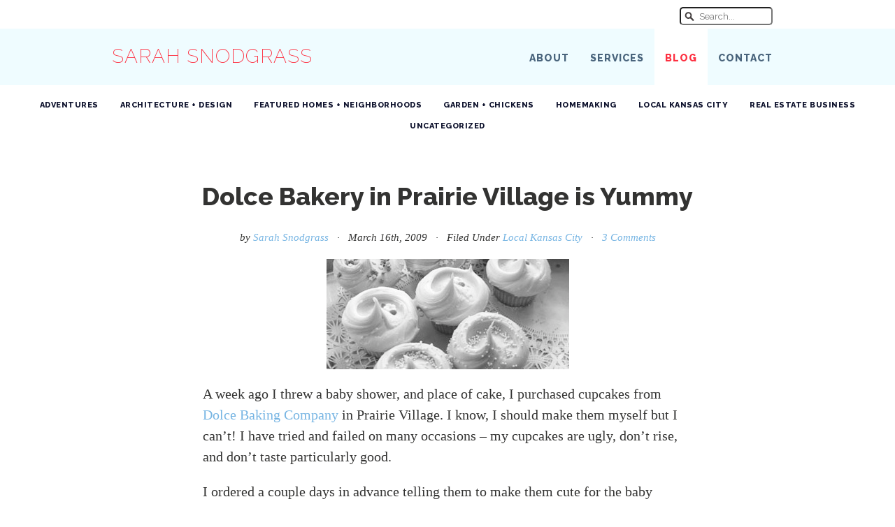

--- FILE ---
content_type: text/html; charset=UTF-8
request_url: https://sarahsnodgrass.com/blog/dolce-bakery-in-prairie-village-is-yummy/
body_size: 7289
content:
<!DOCTYPE html>
<!--[if lt IE 7]>      <html class="no-js lt-ie9 lt-ie8 lt-ie7"> <![endif]-->
<!--[if IE 7]>         <html class="no-js lt-ie9 lt-ie8"> <![endif]-->
<!--[if IE 8]>         <html class="no-js lt-ie9"> <![endif]-->
<!--[if gt IE 8]><!--> <html class="no-js"> <!--<![endif]-->
    <head>
        <meta charset="utf-8">
        <meta http-equiv="X-UA-Compatible" content="IE=edge">
        <title>Dolce Bakery in Prairie Village is Yummy | </title>
        <meta name="description" content="A week ago I threw a baby shower, and place of cake, I purchased cupcakes from Dolce Baking Company in Prairie Village. I know, I should make them ..." />        <meta name="viewport" content="width=device-width, initial-scale=1">
		<link rel="profile" href="http://gmpg.org/xfn/11" />
		<meta property="twitter:account_id" content="33589132" />
		<link rel="pingback" href="https://sarahsnodgrass.com/blog/xmlrpc.php" />
		<link rel="stylesheet" href="https://sarahsnodgrass.com/blog/wp-content/themes/sarah2013/style.css" type="text/css" media="screen" />
        <script src="https://sarahsnodgrass.com/blog/wp-content/themes/sarah2013/js/vendor/modernizr-2.6.2.min.js"></script>
		<meta name='robots' content='max-image-preview:large' />
<link rel='dns-prefetch' href='//ajax.googleapis.com' />
<link rel='dns-prefetch' href='//s.w.org' />
<link rel="alternate" type="application/rss+xml" title="At Home in Kansas City with Sarah Snodgrass &raquo; Dolce Bakery in Prairie Village is Yummy Comments Feed" href="https://sarahsnodgrass.com/blog/dolce-bakery-in-prairie-village-is-yummy/feed/" />
<script type="text/javascript">
window._wpemojiSettings = {"baseUrl":"https:\/\/s.w.org\/images\/core\/emoji\/14.0.0\/72x72\/","ext":".png","svgUrl":"https:\/\/s.w.org\/images\/core\/emoji\/14.0.0\/svg\/","svgExt":".svg","source":{"concatemoji":"https:\/\/sarahsnodgrass.com\/blog\/wp-includes\/js\/wp-emoji-release.min.js?ver=6.0.11"}};
/*! This file is auto-generated */
!function(e,a,t){var n,r,o,i=a.createElement("canvas"),p=i.getContext&&i.getContext("2d");function s(e,t){var a=String.fromCharCode,e=(p.clearRect(0,0,i.width,i.height),p.fillText(a.apply(this,e),0,0),i.toDataURL());return p.clearRect(0,0,i.width,i.height),p.fillText(a.apply(this,t),0,0),e===i.toDataURL()}function c(e){var t=a.createElement("script");t.src=e,t.defer=t.type="text/javascript",a.getElementsByTagName("head")[0].appendChild(t)}for(o=Array("flag","emoji"),t.supports={everything:!0,everythingExceptFlag:!0},r=0;r<o.length;r++)t.supports[o[r]]=function(e){if(!p||!p.fillText)return!1;switch(p.textBaseline="top",p.font="600 32px Arial",e){case"flag":return s([127987,65039,8205,9895,65039],[127987,65039,8203,9895,65039])?!1:!s([55356,56826,55356,56819],[55356,56826,8203,55356,56819])&&!s([55356,57332,56128,56423,56128,56418,56128,56421,56128,56430,56128,56423,56128,56447],[55356,57332,8203,56128,56423,8203,56128,56418,8203,56128,56421,8203,56128,56430,8203,56128,56423,8203,56128,56447]);case"emoji":return!s([129777,127995,8205,129778,127999],[129777,127995,8203,129778,127999])}return!1}(o[r]),t.supports.everything=t.supports.everything&&t.supports[o[r]],"flag"!==o[r]&&(t.supports.everythingExceptFlag=t.supports.everythingExceptFlag&&t.supports[o[r]]);t.supports.everythingExceptFlag=t.supports.everythingExceptFlag&&!t.supports.flag,t.DOMReady=!1,t.readyCallback=function(){t.DOMReady=!0},t.supports.everything||(n=function(){t.readyCallback()},a.addEventListener?(a.addEventListener("DOMContentLoaded",n,!1),e.addEventListener("load",n,!1)):(e.attachEvent("onload",n),a.attachEvent("onreadystatechange",function(){"complete"===a.readyState&&t.readyCallback()})),(e=t.source||{}).concatemoji?c(e.concatemoji):e.wpemoji&&e.twemoji&&(c(e.twemoji),c(e.wpemoji)))}(window,document,window._wpemojiSettings);
</script>
<style type="text/css">
img.wp-smiley,
img.emoji {
	display: inline !important;
	border: none !important;
	box-shadow: none !important;
	height: 1em !important;
	width: 1em !important;
	margin: 0 0.07em !important;
	vertical-align: -0.1em !important;
	background: none !important;
	padding: 0 !important;
}
</style>
	<link rel='stylesheet' id='wp-block-library-css'  href='https://sarahsnodgrass.com/blog/wp-includes/css/dist/block-library/style.min.css?ver=6.0.11' type='text/css' media='all' />
<style id='global-styles-inline-css' type='text/css'>
body{--wp--preset--color--black: #000000;--wp--preset--color--cyan-bluish-gray: #abb8c3;--wp--preset--color--white: #ffffff;--wp--preset--color--pale-pink: #f78da7;--wp--preset--color--vivid-red: #cf2e2e;--wp--preset--color--luminous-vivid-orange: #ff6900;--wp--preset--color--luminous-vivid-amber: #fcb900;--wp--preset--color--light-green-cyan: #7bdcb5;--wp--preset--color--vivid-green-cyan: #00d084;--wp--preset--color--pale-cyan-blue: #8ed1fc;--wp--preset--color--vivid-cyan-blue: #0693e3;--wp--preset--color--vivid-purple: #9b51e0;--wp--preset--gradient--vivid-cyan-blue-to-vivid-purple: linear-gradient(135deg,rgba(6,147,227,1) 0%,rgb(155,81,224) 100%);--wp--preset--gradient--light-green-cyan-to-vivid-green-cyan: linear-gradient(135deg,rgb(122,220,180) 0%,rgb(0,208,130) 100%);--wp--preset--gradient--luminous-vivid-amber-to-luminous-vivid-orange: linear-gradient(135deg,rgba(252,185,0,1) 0%,rgba(255,105,0,1) 100%);--wp--preset--gradient--luminous-vivid-orange-to-vivid-red: linear-gradient(135deg,rgba(255,105,0,1) 0%,rgb(207,46,46) 100%);--wp--preset--gradient--very-light-gray-to-cyan-bluish-gray: linear-gradient(135deg,rgb(238,238,238) 0%,rgb(169,184,195) 100%);--wp--preset--gradient--cool-to-warm-spectrum: linear-gradient(135deg,rgb(74,234,220) 0%,rgb(151,120,209) 20%,rgb(207,42,186) 40%,rgb(238,44,130) 60%,rgb(251,105,98) 80%,rgb(254,248,76) 100%);--wp--preset--gradient--blush-light-purple: linear-gradient(135deg,rgb(255,206,236) 0%,rgb(152,150,240) 100%);--wp--preset--gradient--blush-bordeaux: linear-gradient(135deg,rgb(254,205,165) 0%,rgb(254,45,45) 50%,rgb(107,0,62) 100%);--wp--preset--gradient--luminous-dusk: linear-gradient(135deg,rgb(255,203,112) 0%,rgb(199,81,192) 50%,rgb(65,88,208) 100%);--wp--preset--gradient--pale-ocean: linear-gradient(135deg,rgb(255,245,203) 0%,rgb(182,227,212) 50%,rgb(51,167,181) 100%);--wp--preset--gradient--electric-grass: linear-gradient(135deg,rgb(202,248,128) 0%,rgb(113,206,126) 100%);--wp--preset--gradient--midnight: linear-gradient(135deg,rgb(2,3,129) 0%,rgb(40,116,252) 100%);--wp--preset--duotone--dark-grayscale: url('#wp-duotone-dark-grayscale');--wp--preset--duotone--grayscale: url('#wp-duotone-grayscale');--wp--preset--duotone--purple-yellow: url('#wp-duotone-purple-yellow');--wp--preset--duotone--blue-red: url('#wp-duotone-blue-red');--wp--preset--duotone--midnight: url('#wp-duotone-midnight');--wp--preset--duotone--magenta-yellow: url('#wp-duotone-magenta-yellow');--wp--preset--duotone--purple-green: url('#wp-duotone-purple-green');--wp--preset--duotone--blue-orange: url('#wp-duotone-blue-orange');--wp--preset--font-size--small: 13px;--wp--preset--font-size--medium: 20px;--wp--preset--font-size--large: 36px;--wp--preset--font-size--x-large: 42px;}.has-black-color{color: var(--wp--preset--color--black) !important;}.has-cyan-bluish-gray-color{color: var(--wp--preset--color--cyan-bluish-gray) !important;}.has-white-color{color: var(--wp--preset--color--white) !important;}.has-pale-pink-color{color: var(--wp--preset--color--pale-pink) !important;}.has-vivid-red-color{color: var(--wp--preset--color--vivid-red) !important;}.has-luminous-vivid-orange-color{color: var(--wp--preset--color--luminous-vivid-orange) !important;}.has-luminous-vivid-amber-color{color: var(--wp--preset--color--luminous-vivid-amber) !important;}.has-light-green-cyan-color{color: var(--wp--preset--color--light-green-cyan) !important;}.has-vivid-green-cyan-color{color: var(--wp--preset--color--vivid-green-cyan) !important;}.has-pale-cyan-blue-color{color: var(--wp--preset--color--pale-cyan-blue) !important;}.has-vivid-cyan-blue-color{color: var(--wp--preset--color--vivid-cyan-blue) !important;}.has-vivid-purple-color{color: var(--wp--preset--color--vivid-purple) !important;}.has-black-background-color{background-color: var(--wp--preset--color--black) !important;}.has-cyan-bluish-gray-background-color{background-color: var(--wp--preset--color--cyan-bluish-gray) !important;}.has-white-background-color{background-color: var(--wp--preset--color--white) !important;}.has-pale-pink-background-color{background-color: var(--wp--preset--color--pale-pink) !important;}.has-vivid-red-background-color{background-color: var(--wp--preset--color--vivid-red) !important;}.has-luminous-vivid-orange-background-color{background-color: var(--wp--preset--color--luminous-vivid-orange) !important;}.has-luminous-vivid-amber-background-color{background-color: var(--wp--preset--color--luminous-vivid-amber) !important;}.has-light-green-cyan-background-color{background-color: var(--wp--preset--color--light-green-cyan) !important;}.has-vivid-green-cyan-background-color{background-color: var(--wp--preset--color--vivid-green-cyan) !important;}.has-pale-cyan-blue-background-color{background-color: var(--wp--preset--color--pale-cyan-blue) !important;}.has-vivid-cyan-blue-background-color{background-color: var(--wp--preset--color--vivid-cyan-blue) !important;}.has-vivid-purple-background-color{background-color: var(--wp--preset--color--vivid-purple) !important;}.has-black-border-color{border-color: var(--wp--preset--color--black) !important;}.has-cyan-bluish-gray-border-color{border-color: var(--wp--preset--color--cyan-bluish-gray) !important;}.has-white-border-color{border-color: var(--wp--preset--color--white) !important;}.has-pale-pink-border-color{border-color: var(--wp--preset--color--pale-pink) !important;}.has-vivid-red-border-color{border-color: var(--wp--preset--color--vivid-red) !important;}.has-luminous-vivid-orange-border-color{border-color: var(--wp--preset--color--luminous-vivid-orange) !important;}.has-luminous-vivid-amber-border-color{border-color: var(--wp--preset--color--luminous-vivid-amber) !important;}.has-light-green-cyan-border-color{border-color: var(--wp--preset--color--light-green-cyan) !important;}.has-vivid-green-cyan-border-color{border-color: var(--wp--preset--color--vivid-green-cyan) !important;}.has-pale-cyan-blue-border-color{border-color: var(--wp--preset--color--pale-cyan-blue) !important;}.has-vivid-cyan-blue-border-color{border-color: var(--wp--preset--color--vivid-cyan-blue) !important;}.has-vivid-purple-border-color{border-color: var(--wp--preset--color--vivid-purple) !important;}.has-vivid-cyan-blue-to-vivid-purple-gradient-background{background: var(--wp--preset--gradient--vivid-cyan-blue-to-vivid-purple) !important;}.has-light-green-cyan-to-vivid-green-cyan-gradient-background{background: var(--wp--preset--gradient--light-green-cyan-to-vivid-green-cyan) !important;}.has-luminous-vivid-amber-to-luminous-vivid-orange-gradient-background{background: var(--wp--preset--gradient--luminous-vivid-amber-to-luminous-vivid-orange) !important;}.has-luminous-vivid-orange-to-vivid-red-gradient-background{background: var(--wp--preset--gradient--luminous-vivid-orange-to-vivid-red) !important;}.has-very-light-gray-to-cyan-bluish-gray-gradient-background{background: var(--wp--preset--gradient--very-light-gray-to-cyan-bluish-gray) !important;}.has-cool-to-warm-spectrum-gradient-background{background: var(--wp--preset--gradient--cool-to-warm-spectrum) !important;}.has-blush-light-purple-gradient-background{background: var(--wp--preset--gradient--blush-light-purple) !important;}.has-blush-bordeaux-gradient-background{background: var(--wp--preset--gradient--blush-bordeaux) !important;}.has-luminous-dusk-gradient-background{background: var(--wp--preset--gradient--luminous-dusk) !important;}.has-pale-ocean-gradient-background{background: var(--wp--preset--gradient--pale-ocean) !important;}.has-electric-grass-gradient-background{background: var(--wp--preset--gradient--electric-grass) !important;}.has-midnight-gradient-background{background: var(--wp--preset--gradient--midnight) !important;}.has-small-font-size{font-size: var(--wp--preset--font-size--small) !important;}.has-medium-font-size{font-size: var(--wp--preset--font-size--medium) !important;}.has-large-font-size{font-size: var(--wp--preset--font-size--large) !important;}.has-x-large-font-size{font-size: var(--wp--preset--font-size--x-large) !important;}
</style>
<script type='text/javascript' src='https://ajax.googleapis.com/ajax/libs/jquery/1.10.2/jquery.min.js' id='jquery-js'></script>
<link rel="https://api.w.org/" href="https://sarahsnodgrass.com/wp-json/" /><link rel="alternate" type="application/json" href="https://sarahsnodgrass.com/wp-json/wp/v2/posts/748" /><link rel="EditURI" type="application/rsd+xml" title="RSD" href="https://sarahsnodgrass.com/blog/xmlrpc.php?rsd" />
<link rel="wlwmanifest" type="application/wlwmanifest+xml" href="https://sarahsnodgrass.com/blog/wp-includes/wlwmanifest.xml" /> 
<meta name="generator" content="WordPress 6.0.11" />
<link rel="canonical" href="https://sarahsnodgrass.com/blog/dolce-bakery-in-prairie-village-is-yummy/" />
<link rel='shortlink' href='https://sarahsnodgrass.com/?p=748' />
<link rel="alternate" type="application/json+oembed" href="https://sarahsnodgrass.com/wp-json/oembed/1.0/embed?url=https%3A%2F%2Fsarahsnodgrass.com%2Fblog%2Fdolce-bakery-in-prairie-village-is-yummy%2F" />
<link rel="alternate" type="text/xml+oembed" href="https://sarahsnodgrass.com/wp-json/oembed/1.0/embed?url=https%3A%2F%2Fsarahsnodgrass.com%2Fblog%2Fdolce-bakery-in-prairie-village-is-yummy%2F&#038;format=xml" />
 
    </head>
    <body class="post-template-default single single-post postid-748 single-format-standard">
		<div id="fb-root"></div>
		<script>(function(d, s, id) {
		  var js, fjs = d.getElementsByTagName(s)[0];
		  if (d.getElementById(id)) return;
		  js = d.createElement(s); js.id = id;
		  js.src = "//connect.facebook.net/en_US/all.js#xfbml=1&appId=156871254522051";
		  fjs.parentNode.insertBefore(js, fjs);
		}(document, 'script', 'facebook-jssdk'));</script>
        <!--[if lt IE 7]>
            <p class="browsehappy">You are using an <strong>outdated</strong> browser. Please <a href="http://browsehappy.com/">upgrade your browser</a> to improve your experience.</p>
        <![endif]-->
			<div id="#masthead">
<nav>
	<div id="topnav">
	<div class="clearfix topnav-content">
	<ul>
		<li class="search">
			<form action="/" method="get">
	<input class="search-input" placeholder="Search..." type="text" value="" name="s" id="search">
</form>		</li>
	</ul>
	</div><!--/topnav-content-->
	</div><!--/main-nav-->
	
	<div id="mainav">
	<div class="clearfix mainav-content">
	<p id="logo-title"><a href="/">Sarah Snodgrass</a></p>
	<div class="mainmenu-wrap">
	<ul>
		<li><a class="nav-about" href="/about">About</a></li>
		<li><a class="nav-services" href="/services">Services</a></li>
		<li><a class="nav-blog" href="/blog">Blog</a></li>
		<li><a class="nav-contact" href="/contact">Contact</a></li>
	<ul>
	</div><!--/mainmenu-wrap-->
	</div><!--/mainav-content-->
	</div><!--/mainav-->
</nav>
</div><!-- /masthead --><div class="clearfix container wide">
	<nav class="blog-nav">
		<div class="menuwrap">
			<ul>
					<li class="cat-item cat-item-539"><a href="https://sarahsnodgrass.com/blog/category/adventures/">Adventures</a>
</li>
	<li class="cat-item cat-item-3"><a href="https://sarahsnodgrass.com/blog/category/architecture-design/">Architecture + Design</a>
</li>
	<li class="cat-item cat-item-7"><a href="https://sarahsnodgrass.com/blog/category/local-flavor/">Featured Homes + Neighborhoods</a>
</li>
	<li class="cat-item cat-item-523"><a href="https://sarahsnodgrass.com/blog/category/garden-2/">Garden + Chickens</a>
</li>
	<li class="cat-item cat-item-553"><a href="https://sarahsnodgrass.com/blog/category/homemaking/">Homemaking</a>
</li>
	<li class="cat-item cat-item-536"><a href="https://sarahsnodgrass.com/blog/category/kansas-city-2/">Local Kansas City</a>
</li>
	<li class="cat-item cat-item-8"><a href="https://sarahsnodgrass.com/blog/category/news/">Real Estate Business</a>
</li>
	<li class="cat-item cat-item-1"><a href="https://sarahsnodgrass.com/blog/category/uncategorized/">Uncategorized</a>
</li>
			</ul>
		</div>
	</nav>
</div><!-- /container -->
		<div class="container" id="main">
			<section class="clearfix main-content">
												
				<article class="entry">
					
					<header class="entry-header">
					<h1 class="entry-title">Dolce Bakery in Prairie Village is Yummy</h1>
					<p class="entry-meta">by <a href="/about">Sarah Snodgrass</a> &nbsp; · &nbsp; March 16th, 2009 &nbsp; · &nbsp; Filed Under <a href="https://sarahsnodgrass.com/blog/category/kansas-city-2/" rel="category tag">Local Kansas City</a> &nbsp; · &nbsp; <a class="scroll" href="#entry-comments">3 Comments</a></p>
					</header><!-- /entry-header -->
					
					<div class="entry-content">
					
					<p><img class="size-full wp-image-749 alignleft" title="cupcakesss" src="http://sarahsnodgrass.com/blog/wp-content/uploads/2009/03/cupcakesss.jpg" alt="cupcakesss" width="317" height="144" /></p>
<p>A week ago I threw a baby shower, and place of cake, I purchased cupcakes from <a href="http://dolcebakingco.com/">Dolce Baking Company</a> in Prairie Village. I know, I should make them myself but I can&#8217;t! I have tried and failed on many occasions &#8211; my cupcakes are ugly, don&#8217;t rise, and don&#8217;t taste particularly good.</p>
<p>I ordered a couple days in advance telling them to make them cute for the baby theme, and I was so happy with what they created. Seriously, there was this really embarrassing thrill when I opened the box and saw those pretty little sparkly pink and blue cupcakes. Silly me forgot to take a photo, but I should have because they were totally adorable little cupcake-works-of-art. But most importantly, when my guests were eating them, several said they were the best cupcakes they had ever tasted. They were not only cute, but delicious.</p>
<p>Dolce sells more than just cupcakes &#8211; pastries, cakes, cookies. Everything baked, gooey and delicious. It&#8217;s a cozy place where you can hang out and eat your treat, then hit the Prairie Village shops and buy some new (larger) pants (to make room for your new pastry habit).  But call ahead a couple days for special stuff like pink polka-dotted baby shower cupcakes.</p>
					</div><!-- entry-content -->
					
				</article><!-- /entry-->
				
				<footer class="entry-footer">
					<p class="entry-meta">Tags: <a href="https://sarahsnodgrass.com/blog/tag/cupcakes/" rel="tag">cupcakes</a>, <a href="https://sarahsnodgrass.com/blog/tag/dolce-baking/" rel="tag">dolce baking</a>, <a href="https://sarahsnodgrass.com/blog/tag/prairie-village/" rel="tag">Prairie Village</a></p>
					<div class="clearfix author-bio">
						<a href="/about"><img src="https://sarahsnodgrass.com/blog/wp-content/themes/sarah2013/img/profile-sarah.png" /></a>
						<h5>About the Author</h5>
						<p><a href="/about">Sarah Snodgrass</a> is a residential real estate agent specializing in Kansas City's historic neighborhoods and enclaves.</p>
						
						<p><b>Like what you read here? Subscribe by Email.</b><br/>
						Never miss a post. Sign up to have posts delivered to your email inbox.</p>
						<!-- Begin MailChimp Signup Form -->
						<div class="clearfix" id="mc_embed_signup">
						<form action="https://us2.list-manage.com/subscribe/post?u=84dc958d6188e10b6f95e14bf&id=d64e3bceb9" method="post" id="mc-embedded-subscribe-form" name="mc-embedded-subscribe-form" class="validate" target="_blank" novalidate>
							
						<div class="mc-field-group">
							<input type="email" value="" name="EMAIL" class="required email" id="mce-EMAIL" placeholder="Enter your email">
						</div>
						
							<div id="mce-responses">
								<div class="response" id="mce-error-response" style="display:none"></div>
								<div class="response" id="mce-success-response" style="display:none"></div>
							</div>	<div class="clear"><input type="submit" value="Subscribe" name="subscribe" id="mc-embedded-subscribe" class="button"></div>

						</form>
						</div>
						<!--End mc_embed_signup-->
						
					</div>
				</footer>
											</section><!-- /main-content-->
			
	</div><!-- /container #main -->
	
	<div class="container" id="sub-main">		
		<div class="clearfix sub-content">
			<div id="entry-comments" class="clearfix">
					
<!-- You can start editing here. -->

	<h3 id="comments">
		3 responses to &#8220;Dolce Bakery in Prairie Village is Yummy&#8221;	</h3>

	<div class="navigation">
		<div class="alignleft"></div>
		<div class="alignright"></div>
	</div>

	<ol class="commentlist">
			<li class="comment even thread-even depth-1" id="comment-210">
				<div id="div-comment-210" class="comment-body">
				<div class="comment-author vcard">
			<img alt='' src='https://secure.gravatar.com/avatar/b9558f57f092e8999d5d1a69c9376ac4?s=32&#038;d=mm&#038;r=g' srcset='https://secure.gravatar.com/avatar/b9558f57f092e8999d5d1a69c9376ac4?s=64&#038;d=mm&#038;r=g 2x' class='avatar avatar-32 photo' height='32' width='32' loading='lazy'/>			<cite class="fn">kmb</cite> <span class="says">says:</span>		</div>
		
		<div class="comment-meta commentmetadata">
			<a href="https://sarahsnodgrass.com/blog/dolce-bakery-in-prairie-village-is-yummy/#comment-210">March 17, 2009 at 12:14 pm</a>		</div>

		<p>i like mclain&#8217;s bakery in waldo (74th and wornall) for cupcakes, cookies, cakes and pastries.</p>

		
				</div>
				</li><!-- #comment-## -->
		<li class="comment odd alt thread-odd thread-alt depth-1 parent" id="comment-754">
				<div id="div-comment-754" class="comment-body">
				<div class="comment-author vcard">
			<img alt='' src='https://secure.gravatar.com/avatar/cf0b0748d3033712c0e29ee285d556cc?s=32&#038;d=mm&#038;r=g' srcset='https://secure.gravatar.com/avatar/cf0b0748d3033712c0e29ee285d556cc?s=64&#038;d=mm&#038;r=g 2x' class='avatar avatar-32 photo' height='32' width='32' loading='lazy'/>			<cite class="fn">Willa Washington</cite> <span class="says">says:</span>		</div>
		
		<div class="comment-meta commentmetadata">
			<a href="https://sarahsnodgrass.com/blog/dolce-bakery-in-prairie-village-is-yummy/#comment-754">April 11, 2011 at 12:23 pm</a>		</div>

		<p>This weekend my grandson and I had an oatmeal cookie before being seated for a performance at the Missouri Rep.  I enjoyed the cookie so much, I must confess during intermission I had my grandson purchase another for me.  I inquired after the peformance who provided the cookies and I was told Dolce Bakery.  It is so hard to find a well made oatmeal cookie; I need not look any further.</p>

		
				</div>
				<ul class="children">
		<li class="comment byuser comment-author-sarahkc bypostauthor even depth-2" id="comment-757">
				<div id="div-comment-757" class="comment-body">
				<div class="comment-author vcard">
			<img alt='' src='https://secure.gravatar.com/avatar/aafcd3e2fde0b8b6123aa8ef0f9c6eb8?s=32&#038;d=mm&#038;r=g' srcset='https://secure.gravatar.com/avatar/aafcd3e2fde0b8b6123aa8ef0f9c6eb8?s=64&#038;d=mm&#038;r=g 2x' class='avatar avatar-32 photo' height='32' width='32' loading='lazy'/>			<cite class="fn"><a href='http://sarahsnodgrass.com' rel='external nofollow ugc' class='url'>Sarah</a></cite> <span class="says">says:</span>		</div>
		
		<div class="comment-meta commentmetadata">
			<a href="https://sarahsnodgrass.com/blog/dolce-bakery-in-prairie-village-is-yummy/#comment-757">April 12, 2011 at 8:47 am</a>		</div>

		<p>It&#8217;s my favorite bakery. I love their cinnamon roles and cakes!</p>

		
				</div>
				</li><!-- #comment-## -->
</ul><!-- .children -->
</li><!-- #comment-## -->
	</ol>

	<div class="navigation">
		<div class="alignleft"></div>
		<div class="alignright"></div>
	</div>

			</div><!--/entry-comments -->
			
			<section class="clearfix more-entries">
								<h3><span class="archive-title">More in</span> Local Kansas City</h3>
								<article class="more-summary">
				<a href="https://sarahsnodgrass.com/blog/ten-kansas-city-pumpkin-patch-farms/">
					<img width="225" height="300" src="https://sarahsnodgrass.com/blog/wp-content/uploads/2025/10/IMG_0794-225x300.jpeg" class="attachment-medium size-medium wp-post-image" alt="A mother and two boys standing and posing in a pumpkin patch" loading="lazy" srcset="https://sarahsnodgrass.com/blog/wp-content/uploads/2025/10/IMG_0794-225x300.jpeg 225w, https://sarahsnodgrass.com/blog/wp-content/uploads/2025/10/IMG_0794-768x1024.jpeg 768w, https://sarahsnodgrass.com/blog/wp-content/uploads/2025/10/IMG_0794.jpeg 960w" sizes="(max-width: 225px) 100vw, 225px" />				<h4>Ten Kansas City Pumpkin Patch Farms</h4>
				
				</a>
				</article><!-- /more-summary -->
								<article class="more-summary">
				<a href="https://sarahsnodgrass.com/blog/historic-rockhill-gardens-and-architecture-tour-tomorrow/">
					<img width="300" height="225" src="https://sarahsnodgrass.com/blog/wp-content/uploads/2025/05/IMG_6570-300x225.jpeg" class="attachment-medium size-medium wp-post-image" alt="" loading="lazy" srcset="https://sarahsnodgrass.com/blog/wp-content/uploads/2025/05/IMG_6570-300x225.jpeg 300w, https://sarahsnodgrass.com/blog/wp-content/uploads/2025/05/IMG_6570-1024x768.jpeg 1024w, https://sarahsnodgrass.com/blog/wp-content/uploads/2025/05/IMG_6570-768x576.jpeg 768w, https://sarahsnodgrass.com/blog/wp-content/uploads/2025/05/IMG_6570.jpeg 1280w" sizes="(max-width: 300px) 100vw, 300px" />				<h4>Historic Rockhill Gardens and Architecture Tour Tomorrow</h4>
				
				</a>
				</article><!-- /more-summary -->
								<article class="more-summary">
				<a href="https://sarahsnodgrass.com/blog/the-three-most-common-insurance-claims-in-kansas-city-and-how-you-can-protect-your-home/">
					<img width="300" height="300" src="https://sarahsnodgrass.com/blog/wp-content/uploads/2025/04/0A04C1FA-25AB-43DE-AFD6-28F2D8E2BA8D-300x300.jpg" class="attachment-medium size-medium wp-post-image" alt="" loading="lazy" srcset="https://sarahsnodgrass.com/blog/wp-content/uploads/2025/04/0A04C1FA-25AB-43DE-AFD6-28F2D8E2BA8D-300x300.jpg 300w, https://sarahsnodgrass.com/blog/wp-content/uploads/2025/04/0A04C1FA-25AB-43DE-AFD6-28F2D8E2BA8D-1024x1024.jpg 1024w, https://sarahsnodgrass.com/blog/wp-content/uploads/2025/04/0A04C1FA-25AB-43DE-AFD6-28F2D8E2BA8D-150x150.jpg 150w, https://sarahsnodgrass.com/blog/wp-content/uploads/2025/04/0A04C1FA-25AB-43DE-AFD6-28F2D8E2BA8D-768x768.jpg 768w, https://sarahsnodgrass.com/blog/wp-content/uploads/2025/04/0A04C1FA-25AB-43DE-AFD6-28F2D8E2BA8D.jpg 1200w" sizes="(max-width: 300px) 100vw, 300px" />				<h4>The Three Most Common Insurance Claims in Kansas City and How You Can Protect Your Home</h4>
				
				</a>
				</article><!-- /more-summary -->
								
				<div class="clearfix related"><p><a href="https://sarahsnodgrass.com/blog/category/kansas-city-2/" title="View all posts filed under Local Kansas City">View all posts in Local Kansas City &#187;</a></p></div><!-- /related -->
								
			</section><!-- /more-articles -->
		</div><!-- /sub-content -->	
	</div><!-- /container #sub-main -->
	
	<div class="clearfix container">
		<nav class="blog-nav">
			<div class="menuwrap">
				<ul>
						<li class="cat-item cat-item-539"><a href="https://sarahsnodgrass.com/blog/category/adventures/">Adventures</a>
</li>
	<li class="cat-item cat-item-3"><a href="https://sarahsnodgrass.com/blog/category/architecture-design/">Architecture + Design</a>
</li>
	<li class="cat-item cat-item-7"><a href="https://sarahsnodgrass.com/blog/category/local-flavor/">Featured Homes + Neighborhoods</a>
</li>
	<li class="cat-item cat-item-523"><a href="https://sarahsnodgrass.com/blog/category/garden-2/">Garden + Chickens</a>
</li>
	<li class="cat-item cat-item-553"><a href="https://sarahsnodgrass.com/blog/category/homemaking/">Homemaking</a>
</li>
	<li class="cat-item cat-item-536"><a href="https://sarahsnodgrass.com/blog/category/kansas-city-2/">Local Kansas City</a>
</li>
	<li class="cat-item cat-item-8"><a href="https://sarahsnodgrass.com/blog/category/news/">Real Estate Business</a>
</li>
	<li class="cat-item cat-item-1"><a href="https://sarahsnodgrass.com/blog/category/uncategorized/">Uncategorized</a>
</li>
				</ul>
			</div>
		</nav>
	</div><!-- /container -->
	
	<div class="clearfix container" id="action">
		<div class="action-content">
			<p class="letstalk">Are you interested in buying or selling a home in the Kansas City area?</p>
			<p class="starthere"><a href="/contact">Start Here &#187;</a></p>
		</div><!-- action-content -->
	</div><!-- action -->
	<script type="text/javascript" src="//assets.pinterest.com/js/pinit.js"></script>
	
	
	<div class="clearfix container" id="footer">
		
		<div class="clearfix footer-content row1">
		
		<div class="footer-contact" itemscope itemtype="http://schema.org/RealEstateAgent">
			<ul>
				<li><span itemprop="name">Sarah Snodgrass</span>, Real Estate Agent</li>
				<li><span itemprop="brand">SEEK Real Estate</span>, <span itemscope itemtype="http://schema.org/PostalAddress"><span itemprop="addressLocality">Kansas City</span></span></li>
				<li><span itemprop="telephone">(816) 204-0851</span></li>
				<li><a href="mailto:sarahkc@gmail.com" itemprop="email">sarahkc@gmail.com</a></li>
			</ul>
		</div><!-- /footer-contact -->
		
		<div class="footer-social">
		<div class="menuwrap social">
			<ul>
				<li><a href="http://twitter.com/brooksidesarah"><img src="https://sarahsnodgrass.com/blog/wp-content/themes/sarah2013/img/twitter.svg" alt="Twitter"/></a></li>
				<li><a href="http://instagram.com/brooksidesarah"><img src="https://sarahsnodgrass.com/blog/wp-content/themes/sarah2013/img/instagram.svg" alt="Instagram"/></a></li>
				<li><a href="http://www.pinterest.com/bowsonshoes/"><img src="https://sarahsnodgrass.com/blog/wp-content/themes/sarah2013/img/pinterest.svg" alt="Pinterest"/></a></li>
				
				<li><a href="/feed"><img src="https://sarahsnodgrass.com/blog/wp-content/themes/sarah2013/img/rss.svg" alt="RSS"/></a></li>
			</ul>
		</div>
		
		<p class="foot-copyright">&copy; 2006 – 2026 Sarah Snodgrass</p>
		<p class="foot-copyright">Site design by <a href="http://snodgrasscreative.com">Snodgrass Creative</a></p>
		</div><!-- /footer-social -->
	</div><!--/row1 -->
		
	</div><!-- /#footer -->
	<!-- +1 button tag. -->
	<script type="text/javascript">
	  (function() {
	    var po = document.createElement('script'); po.type = 'text/javascript'; po.async = true;
	    po.src = 'https://apis.google.com/js/plusone.js';
	    var s = document.getElementsByTagName('script')[0]; s.parentNode.insertBefore(po, s);
	  })();
	</script>
<script src="https://ajax.googleapis.com/ajax/libs/jquery/1.12.4/jquery.min.js"></script>
        <script>window.jQuery || document.write('<script src="js/vendor/jquery-1.12.4.min.js"><\/script>')</script>
        <script src="https://sarahsnodgrass.com/blog/wp-content/themes/sarah2013/js/plugins.js"></script>
        <script src="https://sarahsnodgrass.com/blog/wp-content/themes/sarah2013/js/main.js"></script>
		 
    </body>
</html>


--- FILE ---
content_type: text/css
request_url: https://sarahsnodgrass.com/blog/wp-content/themes/sarah2013/css/custom.css
body_size: 4493
content:
html {
    font-size: 18px;
    line-height: 1.5;
}

body {
    color: #333332;
    font-family: Georgia, serif;
} 

a, a:visited {
    color: #77B5E3;
    text-decoration: none;
}

a:hover {
    text-decoration: underline;
}

h1, h2, h3, h4, h5 {
    font-family: 'Raleway', Arial, sans-serif;
    font-weight: 700;
	line-height: 1.35;
}

p {
	margin: 20px 0;
}

.topnav-content {
    width: 100%;
    max-width: 960px;
    margin: 0 auto;
}

.mainav-content {
    width: 92%;
    max-width: 960px;
    margin: 0 auto;
}

#topnav {
	padding: 5px 0;
}

.topnav-content ul {
	margin: 0 15px 0 0;
	padding: 0;
}

.topnav-content ul li {
	float: left;
	padding: 2px 0 0 0;
	margin: 5px 0 0 10px;
	font-size: 13px;
}

.topnav-content ul li.search {
	float: right;
	padding :0;
}


#mainav {
	background: #EFFCFF;
	padding: 10px 0;
}

.mainav-content {
	text-align: center;
}


#logo-title {
	margin: 0;
    font-family: 'Raleway', Arial, sans-serif;
    font-weight: 200;
    font-size: 26px;
    text-transform: uppercase;
    letter-spacing: 1px;
}

#logo-title a {
	color: #FD3041; 
	padding: 0;
}

#logo-title a:hover {
	text-decoration: none;
	color: #333332;
}

.mainmenu-wrap {
	display: table;
	margin: 0 auto;
}

.mainav-content ul {
	margin: 0;
	padding: 0;
}

.mainav-content ul li {
	display: inline-block;
	margin: 0;
	padding: 0;
}

.mainav-content ul li a {
	display: block;
	color: #49647C;
	font-size: 14px;
	padding: 5px 7px;
    font-family: 'Raleway', Arial, sans-serif;
    font-weight: 700;
	letter-spacing: 1px;
	text-transform: uppercase;
}

.mainav-content ul li a:hover {
	text-decoration: none;
	color: #FD3041;
	background: #FFFFFF;
}

.entry-content img,
.comment-content img,
.widget img {
    max-width: 100%; /* Fluid images for posts, comments, and widgets */
}

img[class*="align"],
img[class*="wp-image-"] {
    height: auto; /* Make sure images with WordPress-added height and width >attributes are scaled correctly */
}
img.size-full {
    max-width: 100%;
    width: auto; /* Prevent stretching of full-size images with height and >>width attributes in IE8 */
}

.hero-content, .main-content, .sub-content, .footer-content, .testimonials-content, .about-content {
    width: 92%;
    max-width: 960px;
    margin: 0 auto;
}


.footer-content {
    max-width: 1024px;
}

#hero {
	background: #0E122D;
    text-align: center;
    padding: 20px 0 30px 0;
	margin-top: 8px;
}

.hero-content img {
	max-width: 100%;
	height: auto;
}

#tagline {
	font-size: 17px;
	font-weight: 400;
    margin-top: 10px;
	color: #FFFFFF;
	letter-spacing: 1px;
}

#title {
    font-family: 'Raleway', Arial, sans-serif;
    font-weight: 200;
	color: #FD3041; 
    font-size: 26px;
    margin: 5px 0 0 0;
    text-transform: uppercase;
    letter-spacing: 1px;
}

.meet-sarah {
	margin: 20px 0;
}

.meet-sarah p.ready {
	color: #FFFFFF;
	font-size: 17px;
    font-family: 'Raleway', Arial, sans-serif;
    font-weight: 700;
    text-transform: uppercase;
    letter-spacing: 2px;
}

.meet-sarah p.letstalk {
	font-family: 'Playfair Display', serif;
	font-weight: 400;
	font-style: italic;
	font-size: 15px;
	margin-bottom: 0;
}

.meet-sarah p.starthere a, .meet-sarah p.starthere a:visited {
	background-color: #77B5E3;
}

.meet-sarah p.starthere a:hover {
	background-color: #74BDFF;
}


#action {
	width: 99%;
	max-width: 960px;
	margin: 0 auto;
	border-top: 1px dotted #B7C0B5;
    text-align: center;
    padding: 40px 0 20px 0;
}

.home #action {
	border-top: none;
	padding: 30px 0;
}


#action p.letstalk {
    font-family: 'Raleway', Arial, sans-serif;
    font-weight: 400;
}

.action-content {
    width: 92%;
    max-width: 900px;
    margin: 0 auto 30px auto;
}


.menuwrap {
	display: table;
	margin: 0 auto;
}

div.sharedaddy div.sd-block {
display: table !important;
margin: 40px auto 0 auto !important;
padding-top: 20px !important;
border-top: 1px dotted #B7C0B5 !important;
}


.menuwrap ul {
    margin: 0;
    padding: 0;
    list-style-type: none;
    font-family: 'Raleway', Arial, sans-serif;
    font-weight: 700;
    text-align: center;
}

.menuwrap ul li {
    display: inline-block;
    text-transform: uppercase;
    font-size: 13px;
    margin: 0 ;
}

.menuwrap a {
    color: #0E122D;
    padding: 4px 8px;
    -webkit-border-radius: 3px;
    -moz-border-radius: 3px;
    border-radius: 3px;
}

.menuwrap ul li a:hover, li.current-cat a, .page-template-about-php .mainmenu-wrap ul li a.nav-about, .page-template-services-php .mainmenu-wrap ul li a.nav-services, .blog .mainmenu-wrap ul li a.nav-blog, .archive .mainmenu-wrap ul li a.nav-blog, .single-post .mainmenu-wrap ul li a.nav-blog, .page-template-kcguides-php .mainmenu-wrap ul li a.nav-guides, .single-architecture-guide .mainmenu-wrap ul li a.nav-guides, .single-neighborhood-guide .mainmenu-wrap ul li a.nav-guides, .page-template-contact-php .mainmenu-wrap ul li a.nav-contact {
    color: #FD3041;
    background: #FFFFFF;
    text-decoration: none;
}

.blog-nav {
	padding: 10px 0;
	margin-bottom: 30px;
}

.blog-nav .menuwrap ul {
    font-family: 'Raleway', Arial, sans-serif;
    font-weight: 700;
}

.blog-nav .menuwrap ul li {
    letter-spacing: .5px;
}

.blog-nav .menuwrap a {
    font-size: 11px;
}

#main, #promise, #testimonials, #about, #sub-main, #selling {
    padding: 5px 0 30px 0;
    width: 99%;
    margin: 0 auto;
}

#sub-main {
	padding-top: 30px;
}

.home #services {
    width: 99%;
	max-width: 960px;
    margin: 0 auto;
	border-top: 1px dotted #B7C0B5;
}

.home .services-content {
	max-width: 760px;
	text-align: center;
	padding: 30px 0 0 0;
}

h2.page-title {
font-size: 26px;
font-weight: 400;
}

.contact h2.page-title {
	margin-top: 10px;
	text-align: center;
}

h2.page-title {
	margin: 40px 0;
}

.service-home {
	margin: 0 0 40px 0;
	padding-top: 20px;
	border: 1px solid #B7C0B5;
    -webkit-border-radius: 5px;
    -moz-border-radius: 5px;
    border-radius: 5px;
}

.service-home h4 {
	margin-top: 10px;
}

.service-home a, .service-home a:visited {
	color: #333332;
}

.service-home a:hover {
	color: #77B5E3;
	text-decoration: none;
}

.home #guides {
	border-top: 1px dotted #B7C0B5;
	max-width: 960px;
	text-align: center;
	padding: 30px 0;
	margin: 30px auto;
}

.guides-content {
	width: 92%;
	max-width: 760px;
	margin: 0 auto;
}

.guides-content img {
	max-width: 100%;
	height: auto;
	margin-bottom: 20px;
}

.guides-home {
	position: relative;
	text-align: center;
	margin: 0 auto 30px auto;
    -webkit-border-radius: 5px;
    -moz-border-radius: 5px;
    border-radius: 5px;
	padding: 10px 0;
}

.guides-home:hover {
	background: #FFF5F2;
}

.guides-home p {
	font-family: 'Raleway', Arial, sans-serif;
	font-weight: 400;
	font-size: 18px;
	padding: 0 5px;
	margin: 0 0 10px 0;
}

p.view-guide {
	color: #FB5751;
	letter-spacing: 2px;
	text-transform: uppercase;
	font-size: 15px;
	font-family: 'Raleway', Arial, sans-serif;
	font-weight: 800;
}

a:hover p.view-guide {
	color: #FD3041;
}

.div-link {
	position:absolute; 
	width:100%;
	height:100%;
	top:0;
	left: 0;
	z-index: 1;
}

#promise {
	padding: 30px 0 0 0;
}

#testimonials {
	padding: 30px 0;
}

#sub-main {
    border-top: 1px dotted #B7C0B5;
}

.promise-content h3.page-title {
	font-family: 'Playfair Display', serif;
	font-weight: 400;
    font-style: italic;
	text-align: center;
	line-height: 1.5em;
}

.client {
    margin: 0 0 40px 0;
	text-align: center;
}

.client h4 {
    margin: 10px 0;
}

.client img {
    max-width: 100%;
    -webkit-border-radius: 5px;
    -moz-border-radius: 5px;
    border-radius: 5px;
}

p.clientquote {
    margin: 0;
	font-size: 18px;
    font-style: italic;
}

p.clientquote span.clientname {
    display: block;
    margin: 5px 0;
}

.preview {
    padding-bottom: 40px;
}

.entry {
	margin-top: 20px;
}

.entry img {
    display: block;
    margin: 20px auto;
	max-width: 100%;
	height: auto;
}

#main img, #sub-main img, #footer img {
    max-width: 100%;
    height: auto;
}

h1.entry-title {
	font-size: 26px;
    font-weight: 800;
    margin-top: 0;  
}

h1.entry-title a, h1.entry-title a:visited {
    color: #333332;
}

h1.entry-title a:hover {
    text-decoration: underline;
}

.profile-img {
    width: 60px;
    text-align: center;
    margin: 0 auto;
}

.profile-img img {
    max-width: 100%;
	height: auto;
}

.entry img.author-img {
    display: none;
}

p.entry-meta {
    font-size: 15px;
    font-style: italic;
}

.author-bio, .call-action {
	background: #EFFCFF;
	padding: 20px;
	text-align: center;
	max-width: 660px;
	margin: 40px auto 0 auto;
}

.call-action {
	background:#FFEFF2;
	padding: 30px 20px;
	margin-bottom: 40px;
}

.call-action h4 {
	margin: 0;
}
.call-action p.starthere {
	margin-top: 30px;
}
.author-bio p {
	font-family: 'Raleway', Arial, sans-serif;
	font-size: 14px;
	margin: 10px 0;
}

.call-action p {
	font-family: 'Raleway', Arial, sans-serif;
	font-size: 17px;
	margin: 10px 0;
}

.author-bio h5 {
	margin: 10px 0;
}

.author-bio p.myrss {
	margin-top: 20px;
}

#main footer .author-bio img {
	max-width: 100px;
	margin-top: 5px;
}


#entry-comments {
    font-family: 'Raleway', Arial, sans-serif;
}


.archive-title {
    font-weight: 700;
}

#entry-comments ul, #entry-comments ol{
    list-style-type: none;
    padding: 0;
}

ol.commentlist li {
    border: 1px dotted #B7C0B5;
    -webkit-border-radius: 5px;
    -moz-border-radius: 5px;
    border-radius: 5px;
    padding: 20px;
    margin: 0 0 30px 0;
}

ol.commentlist li.bypostauthor {
    background: #F0FCFF;
}

ol.commentlist ul  {
    margin-bottom: 0;
}

cite.fn {
    font-weight: 700;
}

.avatar {
border-radius: 50%;
-moz-border-radius: 50%;
-webkit-border-radius: 50%;
}

.comment-meta {
    font-size: 13px;
    margin: 10px 0 0 0;
}

.comment-content {
    font-size: 13px;
    margin: 0;
}

em.comment-awaiting-moderation {
    font-size: 15px;
}

.comment p {
	font-size: 18px;
    margin: 10px;
    font-family: Georgia, serif;
}

.reply {
    font-size: 15px;
}

#respond {
    border: 1px dotted #B7C0B5;
    padding: 0 20px 20px 20px;
    -webkit-border-radius: 5px;
    -moz-border-radius: 5px;
    border-radius: 5px;
}

#respond label {
    margin-left: 5px;
}

#respond input {
    font-family: Georgia, serif;
    padding: 3%;
    width: 94%;
    border: 1px solid #E0E0E0;
    -webkit-border-radius: 3px;
    -moz-border-radius: 3px;
    border-radius: 3px;
}

#respond textarea {
    display: block;
    font-family: Georgia, serif;
    padding: 3%;
    width: 94%;
    border: 1px solid #E0E0E0;
    -webkit-border-radius: 3px;
    -moz-border-radius: 3px;
    border-radius: 3px;
}

.tgm-mc-subscribe {
    font-size: 15px;
}

.more-summary img {
    width: 22%;
	height: auto;
    margin: 3px 0 10px 0;
    float: left;
}

.more-summary {
    padding: 20px 0;
    border-bottom: 1px dotted #B7C0B5;
    float: left;
}

.more-summary h4 {
    margin: 0 0 10px 0;
    width: 75%;
    float: right;
}

.more-summary p {
    margin: 0;
    font-size: 15px;
    float: right;
    width: 75%;
}

.more-summary a {
    color: #333332;
    display: block;
    width: 100%;
    height: 100%;
}

.more-summary a:hover {
    text-decoration: none;
}

.more-summary a:hover h4 {
    text-decoration: underline;
}

#archives {
    width: 92%;
    margin: 0 auto;
}

#archives-grid {
    margin-bottom: 30px;
}

#archives-grid img {
	max-width: 100%;
	height: auto;
}

.related p {
    font-family: 'Raleway', Arial, sans-serif;  
    font-weight: 700;
    margin: 30px 0 0 0;
    display: block;
}

#mainguide {
    background: #FFF5F9;
    font-family: 'Raleway', Arial, sans-serif;
    padding: 10px 0 20px 0;
    margin: 5px auto;
    width: 99%;
}

.mainguide-content {
	width: 92%;
	max-width: 960px;
	margin: 0 auto;
}

#guidehead {
    background: #FFF5F9;
    font-family: 'Raleway', Arial, sans-serif;
    padding: 10px 0;
    margin: 5px auto;
    width: 99%;
}

.guidehead-content h3 {
    text-transform: uppercase;
    text-align: center;
    font-weight: 300;
    margin:0;
}

.mykc {
    font-weight: 700;
}

.guide {
    padding: 20px 0;
}

.guide img {
    width: 42%;
    float: left;
    max-width: 100%;
    height: auto;
    margin-top: 3px;
}

.guide h5 {
    width: 55%;
    font-size: 13px;
    font-weight:800;
    margin: 0 0 5px 0;
    float: right;
    line-height: 20px;
}

.guide p {
    width: 55%;
    margin: 0;
    font-size: 13px;
    line-height: 20px;
    float: right;
}

.getguide a {
    color: #FD3041;  
    font-weight: 800;
}

.services-content {
    width: 92%;
    margin: 0 auto;
    max-width: 1024px;
}

.service {
    margin-bottom: 20px;
	padding: 20px 0;
    border-bottom: 1px dotted #B7C0B5;
}


#footer {
    padding: 30px 0;
    background: #F0FCFF;
    font-size: 15px;
    font-family: 'Raleway', Arial, sans-serif;
    margin: 5px auto 0 auto;
    max-width: 99%;
}

.footer-content {
	margin: 0 auto;
	width: 92%;
	max-width: 1024px;
	color: #A9B4B7;
	text-align: center;
}

.footer-contact {
	margin-bottom: 30px;
}

.footer-content.row1 {
	margin-bottom: 30px;
}

.footer-contact ul {
    list-style-type: none;
    padding: 0;
    margin: 0;
}

.footer-social .menuwrap ul li {
	padding: 0;
	margin: 0 5px;
}

.footer-social .menuwrap a {
	padding: 0;
	margin: 0;
}

.menuwrap.social {
	margin-bottom: 20px;
}
.menuwrap.social ul li a:hover {
	background: transparent;
}

p.foot-copyright {
    font-family: 'Raleway', Arial, sans-serif;
    font-weight: 200;
    font-size: 11px;
    margin: 0 0 2px 0;
}

p.foot-copyright.feedly {
	margin-bottom: 20px;
}

p.letstalk {
    font-weight: 800;
    margin: 0px 0 30px 0
}

p.starthere a, p.letstalk a, #respond #submit, p.continue a, .gform_wrapper .gform_footer input[type=submit], .author-bio #mc-embedded-subscribe {
    letter-spacing: 2px;
    color: #FFFFFF;
    text-transform: uppercase;
    font-size: 15px;
    font-family: 'Raleway', Arial, sans-serif;
    font-weight: 800;  
    border: none;
    border-radius: 5px;
    padding: 10px 16px;
    margin: 0 auto;
    background: #77B5E3;
    box-shadow: none;
    width: 100%;
}

p.starthere a, .gform_wrapper .gform_footer input[type=submit] {
padding: 16px 24px;
}


p.starthere a, p.letstalk a {
    text-decoration: none;
    background: #FB5751;
}

p.starthere a:hover, p.letstalk a:hover {
    background: #FD3041;
}

#respond #submit:hover, p.continue a:hover, .gform_wrapper .gform_footer input[type=submit]:hover, .author-bio #mc-embedded-subscribe:hover {
 text-decoration: none;
 background: #74BDFF;
}

.author-bio #mc-embedded-subscribe {
	max-width: 250px;
}

.menuwrap a.page-numbers {
    font-family: 'Raleway', Arial, sans-serif;
    font-weight: 700;
    color: #77B5E3;
    font-size: 20px;  
}

a.page-numbers:hover {
    color: #77B5E3;
}

.page-numbers.current {
    font-family: 'Raleway', Arial, sans-serif;
    font-weight: 700;
	padding: 2px 10px;
	border: 1px solid #77B5E3;
	color: #77B5E3;
}

.contact-content {
    width: 92%;
    max-width: 633px;
    margin: 0 auto;
}

.contact-outro {
	min-height: 500px;
	margin-top: 100px;
	font-style: italic;
	text-align: center;
}

.about-photo img {
    margin: 20px 0;
    max-width: 100%;
    -webkit-border-radius: 5px;
    -moz-border-radius: 5px;
    border-radius: 5px;
}

.about-intro {
    font-family: 'Raleway', Arial, sans-serif;
    font-weight: 700;
    color: #FD3041;
    font-size: 22px;  
}

ul.about-designations {
    font-family: 'Raleway', Arial, sans-serif;
    font-weight: 700;
    font-size: 15px;
    padding-left: 20px;
}

ul.about-designations li {
    margin: 5px 0;
}

p.about-caption, .wp-caption-text {
    font-family: 'Raleway', Arial, sans-serif;
    font-weight: 400;
    font-size: 15px;
    margin-top: 0;
}

.wide {
    display: none;
}

.search input {
 width: 100px;
 background: url('../img/search-icon.svg') no-repeat;
 background-size: 35px;
 background-position: -6px -12px;
 font-family: 'Raleway', Arial, sans-serif;
 font-weight: 400;
 padding: 4px 3px 3px 26px;
 -webkit-border-radius: 5px;
 -moz-border-radius: 5px;
 border-radius: 5px;
 -moz-transition: width 0.5s ease-out;
 -webkit-transition: width 0.5s ease-out;
 transition: width 0.5s ease-out;
}

.search input:focus {
 width: 130px;
 font-weight: 700;
 -moz-transition: width 0.5s ease-out;
 -webkit-transition: width 0.5s ease-out;
 transition: width 0.5s ease-out;
}

.search h2.page-title {
     text-align: center;
}

.search-again {
    text-align: center;
    font-family: 'Raleway', Arial, sans-serif;
    font-weight: 400;
    width: 92%;
    margin: 40px auto 0 auto;
}

.search-again input {
     display: block;
     background-size: 60px;
     background-position: -10px -18px;
     padding: 10px 5px 10px 40px;
     width: 80%;
     margin: 0 auto;
     border: 1px solid #E0E0E0;
     -webkit-border-radius: 3px;
     -moz-border-radius: 3px;
     border-radius: 3px;
}

.search-again input:focus {
 width: 80%;
}

.headhead {
	text-align: center;
	width: 70px;
	margin: 20px auto 0 auto;
}

.contact-content {
    max-width: 500px;
    margin: 0 auto;
}

.contact-intro {
    margin-bottom: 30px;
    padding-bottom: 20px;
    border-bottom: 1px dotted #B7C0B5;
}

span.contactinfo {
    font-family: 'Raleway', Arial, sans-serif;
    font-weight: 700;
}

.gform_wrapper ul li.gfield {
    margin-bottom: 20px;
}

.gform_wrapper .gform_body .gform_fields .gfield .gfield_label {
    font-family: 'Raleway', Arial, sans-serif;
    font-weight: 400;
}

.gform_wrapper .gform_body .gform_fields .gfield input[type=text], #mc_embed_signup input {
     display: block;
     font-size: 18px;
     padding: 10px 5px;
     width: 94%;
     border: 1px solid #E0E0E0;
     -webkit-border-radius: 3px;
     -moz-border-radius: 3px;
     border-radius: 3px;
}

#mc_embed_signup input {
     margin: 0 auto 10px auto;
}

#field_1_3 {
    margin-bottom: 0;
}


.gform_wrapper .gform_body .gform_fields .gfield textarea {
    display: block;
     font-size: 18px;
     padding: 10px 5px;
     width: 94%;
     border: 1px solid #E0E0E0;
     -webkit-border-radius: 3px;
     -moz-border-radius: 3px;
     border-radius: 3px;
}

.gform_wrapper .gform_body .gform_fields .gfield .gfield_checkbox {
    font-style: italic;
    font-size: 20px;
    margin-bottom: 10px;
}

.contact-content .gform_wrapper .gform_footer input[type=submit] {
   width: 94%;
   margin: 0 auto;
   font-size: 15px;
}

.gform_wrapper .validation_error {
    font-family: 'Raleway', Arial, sans-serif;
    font-weight: 700;
}

#gforms_confirmation_message {
    text-align: center;
}

#naguide {
    width: 99%;
    margin: 0 auto;
    padding: 30px 0;
}

.naguide-content {
    width: 92%;
    max-width: 700px;
    margin: 0 auto;
}

.naguide-content h4 {
    margin-bottom: 10px;
}

.naguide-content ul {
    font-family: 'Raleway', Arial, sans-serif;
    font-weight: 400;
    margin-top: 0;
}

.guidelist {
	margin: 40px 0;
}

.guidelist ul {
	list-style-type: none;
	padding: 0;
	margin: 0 0 20px 0;
}

.guidelist ul li {
	margin: 5px 0;
}

.entry-content small {
	display: block;
	text-align: center;
}

#selling .contact-content h2 {
	text-align: center;
}

.selling-content {
    width: 92%;
    max-width: 1024px;
    margin: 0 auto;
}

.selling-content img {
	max-width: 100%;
}

.selling-intro p {
    font-family: 'Raleway', Arial, sans-serif;
    font-weight: 700;
    margin-top: 20px;
	font-size: 24px;
}

.selling-copy {
	margin-bottom: 40px;
}

.sell-pod img {
	display: block;
	margin: 0 auto;
}

.sell-pod.end {
	border-bottom: 1px dotted #B7C0B5;
	margin-bottom: 40px;
}

@media (min-width:768px) {
	
	html {
		font-size: 20px;
		line-height: 1.5;
	}
    
    .slim {
        display: none;
    }
    
    .wide {
        display: block;
    }
	
    .topnav {
        padding: 0 0 10px 0;
    }
    
    .topnav ul li {
        padding: 12px 0 0 0;
    }
	
	#hero {
		margin-top: 36px;
		padding: 0;
	}
	
	.hero-img {
		float: left;
		width: 35%;
	}
	
	
	.hero-headline {
		float: right;
		width: 65%;
		margin-top: 60px;
	}
	
	#tagline {
		font-size: 20px;
		font-weight: 400;
		padding: 0 35px;
	}
    
	.meet-sarah {
		margin: 20px auto 50px auto;
	}
	
	.meet-sarah p.letstalk {
	font-size: 20px;
	}
	
	.profile-img {
	    width: 100px;
	}
    
    .menuwrap ul li {
        letter-spacing: 1px;
        margin: 0 5px;
    }
    
    .menuwrap a {
        font-size: 15px;
    }
	
	.guides-home {
		width: 47%;
		margin: 0 1.5% 40px 1.5%;
		float: left;
	}
	
    .entry-header {
        max-width: 800px;
        margin: 20px auto;
    }
    
    .entry-header, .entry-footer {
        text-align: center;
    }
	
	.sharedaddy .sd-block {
		margin: 0 auto 10px auto;
	}
    
	
    .entry img.author-img {
        display: inline;
        margin: 0;
    }
    
    .entry, .entry-footer {
        margin-bottom: 40px;
    }
    
    .entry-content, .entry-summary {
        max-width: 700px;
        margin: 0 auto;
    }
	
	.entry-content li {
		margin-bottom: 10px;
	}
	
	.entry p.wp-caption-text {
		text-align: center;
	}
	
	h1.entry-title {
		font-size: 36px;
	}
    
    h2.page-title {
     text-align: center;
    }
	
	.author-bio {
		text-align: left;
	}
	
	.author-bio h5 {
		margin: 0 0 10px 18%;
	}

	#main footer .author-bio img {
		float: left;
		width: 15.5%;
		max-width: 100px;
		margin-top: 30px;
	}
	
	.author-bio #mc_embed_signup {
		margin: 0 0 10px 18%;
	}
	
	.author-bio #mce-EMAIL {
		max-width: 300px;
		float: left;
	}
	
	.author-bio #mc-embedded-subscribe {
		float: left;
		margin-left: 10px;
		width: auto;
	}
	
	.author-bio p {
		margin-left: 18%;
	}
	
	.author-bio p.myrss {
		margin-top: 10px;
	}
    
    #sub-main {
        padding: 5px 0 0 0;
    }
        
    #entry-comments {
        width: 60%;
        padding: 20px 4% 40px 0;
        float: left;
        border-right: 1px dotted #B7C0B5;
        border-bottom: none;
    }
    
    .more-entries {
        width: 31%;
        padding: 20px 0 40px 4%;
        float: left;
    }
    
    .more-summary img {
        width: 100%;
        float: none;
    }

    .more-summary {
        border-bottom: 1px dotted #B7C0B5;
        float: left;
    }

    .more-summary h4 {
        width: 100%;
        float: none;
    }

    .more-summary p {
        margin: 0;
        font-size: 15px;
        float: none;
        width: 100%;
    }
    
        
    #respond #submit {
        width: auto;
        min-width: 200px;
        margin: 0 auto;
    }
    
    
    #archives {
        max-width: 1240px;
        padding: 0 0 30px 0;
    }
    
    #archives h3 {
        text-align: center;
        margin-bottom: 20px;
    }
    
    #archives-grid .more-summary {
        float: left;
        width: 30.3333333333%;
        margin: 0 1.5% 0 1.5%;
    }
    
    .guide {
        width: 46%;
        float: left;
        margin-right: 4%;
    }
    
    .service {
        float: left;
        width: 47.5%;
        margin-right:5%;
        border-bottom: none;
    }
    
    .service img {
        float: left;
        margin-top: 10px;
    }
    
    .service h3, .service p {
        margin-left: 100px;
    }
    
    .clientblock {
        padding: 20px 0;
    }
    
    .client, .service-home {
        width: 29%;
        margin: 0 2%;
        float: left;
    }
    
    .about-copy {
        width: 55%;
        float: left;
    }
    
    .about-photo {
        width: 40%;
        margin-right: 5%;
        float: left;
    }
    
	.footer-content {
		text-align: left;
	}

	.footer-contact {
		float: left;
		margin: 0;
	}
	
	.footer-social {
		float: right;
	}
	
	p.foot-copyright {
	    text-align: right;
	}
	
	
    .search-again input {
         width: 400px;
    }

    .search-again input:focus {
     width: 400px;
    }
    
	.headhead {
		text-align: center;
		width: auto;
		margin: 20px auto 0 auto;
	}
	
    .contact-intro {
        text-align: center;
    }
    
    .contact-content .gform_wrapper .gform_footer input[type=submit] {
       max-width: 40%;
       margin: 0;
	   font-size: 15px;
    }
	
	.guidelist{
		width: 46%;
		float: left;
		margin-right: 8%;
	}
	
	.selling-intro img {
		width: 40%;
		float: left;
		margin-right: 30px;
	}
	
	.selling-intro p {
		font-size: 30px;
	}
    
}

@media (min-width:960px) {
	#mainav {
		padding: 0;
	}

	.mainav-content {
		text-align: left;
	}
	
	#logo-title{
		display: inline-block;
		padding: 19px 0 0 0;
		font-size: 28px;
	}

	#logo-title a {
		color: #FD3041; 
		display: inline;
	}

	#logo-title a:hover {
		text-decoration: none;
	}

	.mainmenu-wrap {
		display: inline;
		margin: 0;
	}

	.mainav-content ul {
		float: right;
		margin: 0;
		padding: 0;
	}

	.mainav-content ul li {
		float: left;
		margin: 0;
		padding: 0;
	}

	.mainav-content ul li a {
		padding: 32px 15px 28px 15px;
	}
	
	#tagline {
		padding: 0 60px;
	}
	
    #archives-grid .more-summary {
        width: 22%;
        margin: 0 1.5% 0 1.5%;
    }
	
	.hero-headline {
		margin-top: 70px;
	}
	
	.selling-intro p {
		margin-top: 60px;
	}
	
	.selling-block img {
		width: 60%;
		float: left;
	}
	.selling-copy {
		width: 60%;
		margin: 60px auto;
	}
	
	img.selling-left {
		float: left;
		width: 35%;
		margin-top: 60px;
	}
	.selling-copy.right {
		float: right;
	}
}

.last {
    margin-right: 0;
}
